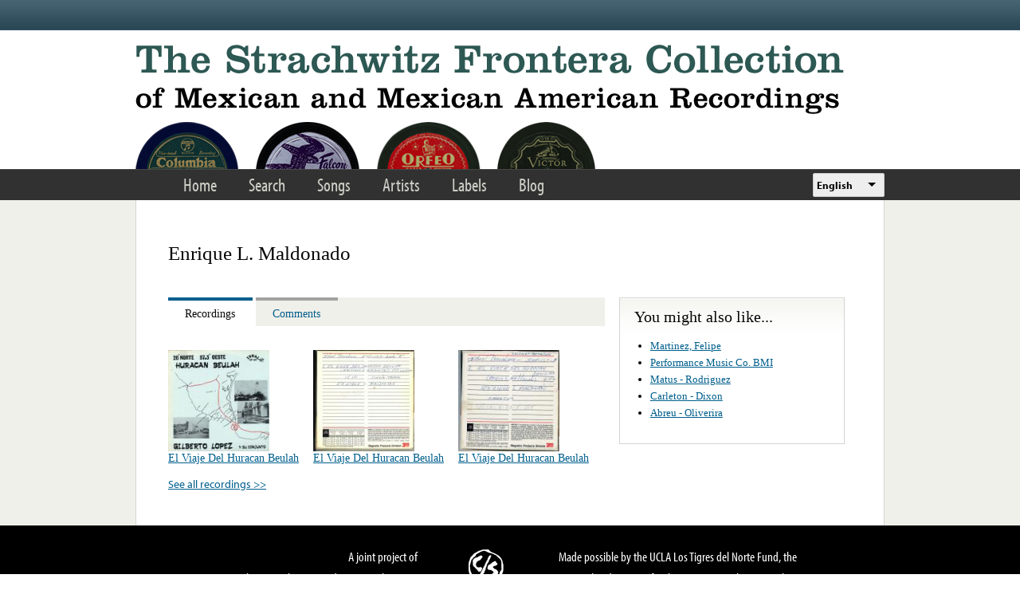

--- FILE ---
content_type: text/html; charset=utf-8
request_url: https://www.google.com/recaptcha/api2/anchor?ar=1&k=6LfFXSETAAAAADlAJYoGQNL0HCe9Kv8XcoeG1-c3&co=aHR0cHM6Ly9mcm9udGVyYS5saWJyYXJ5LnVjbGEuZWR1OjQ0Mw..&hl=en&v=PoyoqOPhxBO7pBk68S4YbpHZ&theme=light&size=normal&anchor-ms=20000&execute-ms=30000&cb=wvcnf6me3jrc
body_size: 49397
content:
<!DOCTYPE HTML><html dir="ltr" lang="en"><head><meta http-equiv="Content-Type" content="text/html; charset=UTF-8">
<meta http-equiv="X-UA-Compatible" content="IE=edge">
<title>reCAPTCHA</title>
<style type="text/css">
/* cyrillic-ext */
@font-face {
  font-family: 'Roboto';
  font-style: normal;
  font-weight: 400;
  font-stretch: 100%;
  src: url(//fonts.gstatic.com/s/roboto/v48/KFO7CnqEu92Fr1ME7kSn66aGLdTylUAMa3GUBHMdazTgWw.woff2) format('woff2');
  unicode-range: U+0460-052F, U+1C80-1C8A, U+20B4, U+2DE0-2DFF, U+A640-A69F, U+FE2E-FE2F;
}
/* cyrillic */
@font-face {
  font-family: 'Roboto';
  font-style: normal;
  font-weight: 400;
  font-stretch: 100%;
  src: url(//fonts.gstatic.com/s/roboto/v48/KFO7CnqEu92Fr1ME7kSn66aGLdTylUAMa3iUBHMdazTgWw.woff2) format('woff2');
  unicode-range: U+0301, U+0400-045F, U+0490-0491, U+04B0-04B1, U+2116;
}
/* greek-ext */
@font-face {
  font-family: 'Roboto';
  font-style: normal;
  font-weight: 400;
  font-stretch: 100%;
  src: url(//fonts.gstatic.com/s/roboto/v48/KFO7CnqEu92Fr1ME7kSn66aGLdTylUAMa3CUBHMdazTgWw.woff2) format('woff2');
  unicode-range: U+1F00-1FFF;
}
/* greek */
@font-face {
  font-family: 'Roboto';
  font-style: normal;
  font-weight: 400;
  font-stretch: 100%;
  src: url(//fonts.gstatic.com/s/roboto/v48/KFO7CnqEu92Fr1ME7kSn66aGLdTylUAMa3-UBHMdazTgWw.woff2) format('woff2');
  unicode-range: U+0370-0377, U+037A-037F, U+0384-038A, U+038C, U+038E-03A1, U+03A3-03FF;
}
/* math */
@font-face {
  font-family: 'Roboto';
  font-style: normal;
  font-weight: 400;
  font-stretch: 100%;
  src: url(//fonts.gstatic.com/s/roboto/v48/KFO7CnqEu92Fr1ME7kSn66aGLdTylUAMawCUBHMdazTgWw.woff2) format('woff2');
  unicode-range: U+0302-0303, U+0305, U+0307-0308, U+0310, U+0312, U+0315, U+031A, U+0326-0327, U+032C, U+032F-0330, U+0332-0333, U+0338, U+033A, U+0346, U+034D, U+0391-03A1, U+03A3-03A9, U+03B1-03C9, U+03D1, U+03D5-03D6, U+03F0-03F1, U+03F4-03F5, U+2016-2017, U+2034-2038, U+203C, U+2040, U+2043, U+2047, U+2050, U+2057, U+205F, U+2070-2071, U+2074-208E, U+2090-209C, U+20D0-20DC, U+20E1, U+20E5-20EF, U+2100-2112, U+2114-2115, U+2117-2121, U+2123-214F, U+2190, U+2192, U+2194-21AE, U+21B0-21E5, U+21F1-21F2, U+21F4-2211, U+2213-2214, U+2216-22FF, U+2308-230B, U+2310, U+2319, U+231C-2321, U+2336-237A, U+237C, U+2395, U+239B-23B7, U+23D0, U+23DC-23E1, U+2474-2475, U+25AF, U+25B3, U+25B7, U+25BD, U+25C1, U+25CA, U+25CC, U+25FB, U+266D-266F, U+27C0-27FF, U+2900-2AFF, U+2B0E-2B11, U+2B30-2B4C, U+2BFE, U+3030, U+FF5B, U+FF5D, U+1D400-1D7FF, U+1EE00-1EEFF;
}
/* symbols */
@font-face {
  font-family: 'Roboto';
  font-style: normal;
  font-weight: 400;
  font-stretch: 100%;
  src: url(//fonts.gstatic.com/s/roboto/v48/KFO7CnqEu92Fr1ME7kSn66aGLdTylUAMaxKUBHMdazTgWw.woff2) format('woff2');
  unicode-range: U+0001-000C, U+000E-001F, U+007F-009F, U+20DD-20E0, U+20E2-20E4, U+2150-218F, U+2190, U+2192, U+2194-2199, U+21AF, U+21E6-21F0, U+21F3, U+2218-2219, U+2299, U+22C4-22C6, U+2300-243F, U+2440-244A, U+2460-24FF, U+25A0-27BF, U+2800-28FF, U+2921-2922, U+2981, U+29BF, U+29EB, U+2B00-2BFF, U+4DC0-4DFF, U+FFF9-FFFB, U+10140-1018E, U+10190-1019C, U+101A0, U+101D0-101FD, U+102E0-102FB, U+10E60-10E7E, U+1D2C0-1D2D3, U+1D2E0-1D37F, U+1F000-1F0FF, U+1F100-1F1AD, U+1F1E6-1F1FF, U+1F30D-1F30F, U+1F315, U+1F31C, U+1F31E, U+1F320-1F32C, U+1F336, U+1F378, U+1F37D, U+1F382, U+1F393-1F39F, U+1F3A7-1F3A8, U+1F3AC-1F3AF, U+1F3C2, U+1F3C4-1F3C6, U+1F3CA-1F3CE, U+1F3D4-1F3E0, U+1F3ED, U+1F3F1-1F3F3, U+1F3F5-1F3F7, U+1F408, U+1F415, U+1F41F, U+1F426, U+1F43F, U+1F441-1F442, U+1F444, U+1F446-1F449, U+1F44C-1F44E, U+1F453, U+1F46A, U+1F47D, U+1F4A3, U+1F4B0, U+1F4B3, U+1F4B9, U+1F4BB, U+1F4BF, U+1F4C8-1F4CB, U+1F4D6, U+1F4DA, U+1F4DF, U+1F4E3-1F4E6, U+1F4EA-1F4ED, U+1F4F7, U+1F4F9-1F4FB, U+1F4FD-1F4FE, U+1F503, U+1F507-1F50B, U+1F50D, U+1F512-1F513, U+1F53E-1F54A, U+1F54F-1F5FA, U+1F610, U+1F650-1F67F, U+1F687, U+1F68D, U+1F691, U+1F694, U+1F698, U+1F6AD, U+1F6B2, U+1F6B9-1F6BA, U+1F6BC, U+1F6C6-1F6CF, U+1F6D3-1F6D7, U+1F6E0-1F6EA, U+1F6F0-1F6F3, U+1F6F7-1F6FC, U+1F700-1F7FF, U+1F800-1F80B, U+1F810-1F847, U+1F850-1F859, U+1F860-1F887, U+1F890-1F8AD, U+1F8B0-1F8BB, U+1F8C0-1F8C1, U+1F900-1F90B, U+1F93B, U+1F946, U+1F984, U+1F996, U+1F9E9, U+1FA00-1FA6F, U+1FA70-1FA7C, U+1FA80-1FA89, U+1FA8F-1FAC6, U+1FACE-1FADC, U+1FADF-1FAE9, U+1FAF0-1FAF8, U+1FB00-1FBFF;
}
/* vietnamese */
@font-face {
  font-family: 'Roboto';
  font-style: normal;
  font-weight: 400;
  font-stretch: 100%;
  src: url(//fonts.gstatic.com/s/roboto/v48/KFO7CnqEu92Fr1ME7kSn66aGLdTylUAMa3OUBHMdazTgWw.woff2) format('woff2');
  unicode-range: U+0102-0103, U+0110-0111, U+0128-0129, U+0168-0169, U+01A0-01A1, U+01AF-01B0, U+0300-0301, U+0303-0304, U+0308-0309, U+0323, U+0329, U+1EA0-1EF9, U+20AB;
}
/* latin-ext */
@font-face {
  font-family: 'Roboto';
  font-style: normal;
  font-weight: 400;
  font-stretch: 100%;
  src: url(//fonts.gstatic.com/s/roboto/v48/KFO7CnqEu92Fr1ME7kSn66aGLdTylUAMa3KUBHMdazTgWw.woff2) format('woff2');
  unicode-range: U+0100-02BA, U+02BD-02C5, U+02C7-02CC, U+02CE-02D7, U+02DD-02FF, U+0304, U+0308, U+0329, U+1D00-1DBF, U+1E00-1E9F, U+1EF2-1EFF, U+2020, U+20A0-20AB, U+20AD-20C0, U+2113, U+2C60-2C7F, U+A720-A7FF;
}
/* latin */
@font-face {
  font-family: 'Roboto';
  font-style: normal;
  font-weight: 400;
  font-stretch: 100%;
  src: url(//fonts.gstatic.com/s/roboto/v48/KFO7CnqEu92Fr1ME7kSn66aGLdTylUAMa3yUBHMdazQ.woff2) format('woff2');
  unicode-range: U+0000-00FF, U+0131, U+0152-0153, U+02BB-02BC, U+02C6, U+02DA, U+02DC, U+0304, U+0308, U+0329, U+2000-206F, U+20AC, U+2122, U+2191, U+2193, U+2212, U+2215, U+FEFF, U+FFFD;
}
/* cyrillic-ext */
@font-face {
  font-family: 'Roboto';
  font-style: normal;
  font-weight: 500;
  font-stretch: 100%;
  src: url(//fonts.gstatic.com/s/roboto/v48/KFO7CnqEu92Fr1ME7kSn66aGLdTylUAMa3GUBHMdazTgWw.woff2) format('woff2');
  unicode-range: U+0460-052F, U+1C80-1C8A, U+20B4, U+2DE0-2DFF, U+A640-A69F, U+FE2E-FE2F;
}
/* cyrillic */
@font-face {
  font-family: 'Roboto';
  font-style: normal;
  font-weight: 500;
  font-stretch: 100%;
  src: url(//fonts.gstatic.com/s/roboto/v48/KFO7CnqEu92Fr1ME7kSn66aGLdTylUAMa3iUBHMdazTgWw.woff2) format('woff2');
  unicode-range: U+0301, U+0400-045F, U+0490-0491, U+04B0-04B1, U+2116;
}
/* greek-ext */
@font-face {
  font-family: 'Roboto';
  font-style: normal;
  font-weight: 500;
  font-stretch: 100%;
  src: url(//fonts.gstatic.com/s/roboto/v48/KFO7CnqEu92Fr1ME7kSn66aGLdTylUAMa3CUBHMdazTgWw.woff2) format('woff2');
  unicode-range: U+1F00-1FFF;
}
/* greek */
@font-face {
  font-family: 'Roboto';
  font-style: normal;
  font-weight: 500;
  font-stretch: 100%;
  src: url(//fonts.gstatic.com/s/roboto/v48/KFO7CnqEu92Fr1ME7kSn66aGLdTylUAMa3-UBHMdazTgWw.woff2) format('woff2');
  unicode-range: U+0370-0377, U+037A-037F, U+0384-038A, U+038C, U+038E-03A1, U+03A3-03FF;
}
/* math */
@font-face {
  font-family: 'Roboto';
  font-style: normal;
  font-weight: 500;
  font-stretch: 100%;
  src: url(//fonts.gstatic.com/s/roboto/v48/KFO7CnqEu92Fr1ME7kSn66aGLdTylUAMawCUBHMdazTgWw.woff2) format('woff2');
  unicode-range: U+0302-0303, U+0305, U+0307-0308, U+0310, U+0312, U+0315, U+031A, U+0326-0327, U+032C, U+032F-0330, U+0332-0333, U+0338, U+033A, U+0346, U+034D, U+0391-03A1, U+03A3-03A9, U+03B1-03C9, U+03D1, U+03D5-03D6, U+03F0-03F1, U+03F4-03F5, U+2016-2017, U+2034-2038, U+203C, U+2040, U+2043, U+2047, U+2050, U+2057, U+205F, U+2070-2071, U+2074-208E, U+2090-209C, U+20D0-20DC, U+20E1, U+20E5-20EF, U+2100-2112, U+2114-2115, U+2117-2121, U+2123-214F, U+2190, U+2192, U+2194-21AE, U+21B0-21E5, U+21F1-21F2, U+21F4-2211, U+2213-2214, U+2216-22FF, U+2308-230B, U+2310, U+2319, U+231C-2321, U+2336-237A, U+237C, U+2395, U+239B-23B7, U+23D0, U+23DC-23E1, U+2474-2475, U+25AF, U+25B3, U+25B7, U+25BD, U+25C1, U+25CA, U+25CC, U+25FB, U+266D-266F, U+27C0-27FF, U+2900-2AFF, U+2B0E-2B11, U+2B30-2B4C, U+2BFE, U+3030, U+FF5B, U+FF5D, U+1D400-1D7FF, U+1EE00-1EEFF;
}
/* symbols */
@font-face {
  font-family: 'Roboto';
  font-style: normal;
  font-weight: 500;
  font-stretch: 100%;
  src: url(//fonts.gstatic.com/s/roboto/v48/KFO7CnqEu92Fr1ME7kSn66aGLdTylUAMaxKUBHMdazTgWw.woff2) format('woff2');
  unicode-range: U+0001-000C, U+000E-001F, U+007F-009F, U+20DD-20E0, U+20E2-20E4, U+2150-218F, U+2190, U+2192, U+2194-2199, U+21AF, U+21E6-21F0, U+21F3, U+2218-2219, U+2299, U+22C4-22C6, U+2300-243F, U+2440-244A, U+2460-24FF, U+25A0-27BF, U+2800-28FF, U+2921-2922, U+2981, U+29BF, U+29EB, U+2B00-2BFF, U+4DC0-4DFF, U+FFF9-FFFB, U+10140-1018E, U+10190-1019C, U+101A0, U+101D0-101FD, U+102E0-102FB, U+10E60-10E7E, U+1D2C0-1D2D3, U+1D2E0-1D37F, U+1F000-1F0FF, U+1F100-1F1AD, U+1F1E6-1F1FF, U+1F30D-1F30F, U+1F315, U+1F31C, U+1F31E, U+1F320-1F32C, U+1F336, U+1F378, U+1F37D, U+1F382, U+1F393-1F39F, U+1F3A7-1F3A8, U+1F3AC-1F3AF, U+1F3C2, U+1F3C4-1F3C6, U+1F3CA-1F3CE, U+1F3D4-1F3E0, U+1F3ED, U+1F3F1-1F3F3, U+1F3F5-1F3F7, U+1F408, U+1F415, U+1F41F, U+1F426, U+1F43F, U+1F441-1F442, U+1F444, U+1F446-1F449, U+1F44C-1F44E, U+1F453, U+1F46A, U+1F47D, U+1F4A3, U+1F4B0, U+1F4B3, U+1F4B9, U+1F4BB, U+1F4BF, U+1F4C8-1F4CB, U+1F4D6, U+1F4DA, U+1F4DF, U+1F4E3-1F4E6, U+1F4EA-1F4ED, U+1F4F7, U+1F4F9-1F4FB, U+1F4FD-1F4FE, U+1F503, U+1F507-1F50B, U+1F50D, U+1F512-1F513, U+1F53E-1F54A, U+1F54F-1F5FA, U+1F610, U+1F650-1F67F, U+1F687, U+1F68D, U+1F691, U+1F694, U+1F698, U+1F6AD, U+1F6B2, U+1F6B9-1F6BA, U+1F6BC, U+1F6C6-1F6CF, U+1F6D3-1F6D7, U+1F6E0-1F6EA, U+1F6F0-1F6F3, U+1F6F7-1F6FC, U+1F700-1F7FF, U+1F800-1F80B, U+1F810-1F847, U+1F850-1F859, U+1F860-1F887, U+1F890-1F8AD, U+1F8B0-1F8BB, U+1F8C0-1F8C1, U+1F900-1F90B, U+1F93B, U+1F946, U+1F984, U+1F996, U+1F9E9, U+1FA00-1FA6F, U+1FA70-1FA7C, U+1FA80-1FA89, U+1FA8F-1FAC6, U+1FACE-1FADC, U+1FADF-1FAE9, U+1FAF0-1FAF8, U+1FB00-1FBFF;
}
/* vietnamese */
@font-face {
  font-family: 'Roboto';
  font-style: normal;
  font-weight: 500;
  font-stretch: 100%;
  src: url(//fonts.gstatic.com/s/roboto/v48/KFO7CnqEu92Fr1ME7kSn66aGLdTylUAMa3OUBHMdazTgWw.woff2) format('woff2');
  unicode-range: U+0102-0103, U+0110-0111, U+0128-0129, U+0168-0169, U+01A0-01A1, U+01AF-01B0, U+0300-0301, U+0303-0304, U+0308-0309, U+0323, U+0329, U+1EA0-1EF9, U+20AB;
}
/* latin-ext */
@font-face {
  font-family: 'Roboto';
  font-style: normal;
  font-weight: 500;
  font-stretch: 100%;
  src: url(//fonts.gstatic.com/s/roboto/v48/KFO7CnqEu92Fr1ME7kSn66aGLdTylUAMa3KUBHMdazTgWw.woff2) format('woff2');
  unicode-range: U+0100-02BA, U+02BD-02C5, U+02C7-02CC, U+02CE-02D7, U+02DD-02FF, U+0304, U+0308, U+0329, U+1D00-1DBF, U+1E00-1E9F, U+1EF2-1EFF, U+2020, U+20A0-20AB, U+20AD-20C0, U+2113, U+2C60-2C7F, U+A720-A7FF;
}
/* latin */
@font-face {
  font-family: 'Roboto';
  font-style: normal;
  font-weight: 500;
  font-stretch: 100%;
  src: url(//fonts.gstatic.com/s/roboto/v48/KFO7CnqEu92Fr1ME7kSn66aGLdTylUAMa3yUBHMdazQ.woff2) format('woff2');
  unicode-range: U+0000-00FF, U+0131, U+0152-0153, U+02BB-02BC, U+02C6, U+02DA, U+02DC, U+0304, U+0308, U+0329, U+2000-206F, U+20AC, U+2122, U+2191, U+2193, U+2212, U+2215, U+FEFF, U+FFFD;
}
/* cyrillic-ext */
@font-face {
  font-family: 'Roboto';
  font-style: normal;
  font-weight: 900;
  font-stretch: 100%;
  src: url(//fonts.gstatic.com/s/roboto/v48/KFO7CnqEu92Fr1ME7kSn66aGLdTylUAMa3GUBHMdazTgWw.woff2) format('woff2');
  unicode-range: U+0460-052F, U+1C80-1C8A, U+20B4, U+2DE0-2DFF, U+A640-A69F, U+FE2E-FE2F;
}
/* cyrillic */
@font-face {
  font-family: 'Roboto';
  font-style: normal;
  font-weight: 900;
  font-stretch: 100%;
  src: url(//fonts.gstatic.com/s/roboto/v48/KFO7CnqEu92Fr1ME7kSn66aGLdTylUAMa3iUBHMdazTgWw.woff2) format('woff2');
  unicode-range: U+0301, U+0400-045F, U+0490-0491, U+04B0-04B1, U+2116;
}
/* greek-ext */
@font-face {
  font-family: 'Roboto';
  font-style: normal;
  font-weight: 900;
  font-stretch: 100%;
  src: url(//fonts.gstatic.com/s/roboto/v48/KFO7CnqEu92Fr1ME7kSn66aGLdTylUAMa3CUBHMdazTgWw.woff2) format('woff2');
  unicode-range: U+1F00-1FFF;
}
/* greek */
@font-face {
  font-family: 'Roboto';
  font-style: normal;
  font-weight: 900;
  font-stretch: 100%;
  src: url(//fonts.gstatic.com/s/roboto/v48/KFO7CnqEu92Fr1ME7kSn66aGLdTylUAMa3-UBHMdazTgWw.woff2) format('woff2');
  unicode-range: U+0370-0377, U+037A-037F, U+0384-038A, U+038C, U+038E-03A1, U+03A3-03FF;
}
/* math */
@font-face {
  font-family: 'Roboto';
  font-style: normal;
  font-weight: 900;
  font-stretch: 100%;
  src: url(//fonts.gstatic.com/s/roboto/v48/KFO7CnqEu92Fr1ME7kSn66aGLdTylUAMawCUBHMdazTgWw.woff2) format('woff2');
  unicode-range: U+0302-0303, U+0305, U+0307-0308, U+0310, U+0312, U+0315, U+031A, U+0326-0327, U+032C, U+032F-0330, U+0332-0333, U+0338, U+033A, U+0346, U+034D, U+0391-03A1, U+03A3-03A9, U+03B1-03C9, U+03D1, U+03D5-03D6, U+03F0-03F1, U+03F4-03F5, U+2016-2017, U+2034-2038, U+203C, U+2040, U+2043, U+2047, U+2050, U+2057, U+205F, U+2070-2071, U+2074-208E, U+2090-209C, U+20D0-20DC, U+20E1, U+20E5-20EF, U+2100-2112, U+2114-2115, U+2117-2121, U+2123-214F, U+2190, U+2192, U+2194-21AE, U+21B0-21E5, U+21F1-21F2, U+21F4-2211, U+2213-2214, U+2216-22FF, U+2308-230B, U+2310, U+2319, U+231C-2321, U+2336-237A, U+237C, U+2395, U+239B-23B7, U+23D0, U+23DC-23E1, U+2474-2475, U+25AF, U+25B3, U+25B7, U+25BD, U+25C1, U+25CA, U+25CC, U+25FB, U+266D-266F, U+27C0-27FF, U+2900-2AFF, U+2B0E-2B11, U+2B30-2B4C, U+2BFE, U+3030, U+FF5B, U+FF5D, U+1D400-1D7FF, U+1EE00-1EEFF;
}
/* symbols */
@font-face {
  font-family: 'Roboto';
  font-style: normal;
  font-weight: 900;
  font-stretch: 100%;
  src: url(//fonts.gstatic.com/s/roboto/v48/KFO7CnqEu92Fr1ME7kSn66aGLdTylUAMaxKUBHMdazTgWw.woff2) format('woff2');
  unicode-range: U+0001-000C, U+000E-001F, U+007F-009F, U+20DD-20E0, U+20E2-20E4, U+2150-218F, U+2190, U+2192, U+2194-2199, U+21AF, U+21E6-21F0, U+21F3, U+2218-2219, U+2299, U+22C4-22C6, U+2300-243F, U+2440-244A, U+2460-24FF, U+25A0-27BF, U+2800-28FF, U+2921-2922, U+2981, U+29BF, U+29EB, U+2B00-2BFF, U+4DC0-4DFF, U+FFF9-FFFB, U+10140-1018E, U+10190-1019C, U+101A0, U+101D0-101FD, U+102E0-102FB, U+10E60-10E7E, U+1D2C0-1D2D3, U+1D2E0-1D37F, U+1F000-1F0FF, U+1F100-1F1AD, U+1F1E6-1F1FF, U+1F30D-1F30F, U+1F315, U+1F31C, U+1F31E, U+1F320-1F32C, U+1F336, U+1F378, U+1F37D, U+1F382, U+1F393-1F39F, U+1F3A7-1F3A8, U+1F3AC-1F3AF, U+1F3C2, U+1F3C4-1F3C6, U+1F3CA-1F3CE, U+1F3D4-1F3E0, U+1F3ED, U+1F3F1-1F3F3, U+1F3F5-1F3F7, U+1F408, U+1F415, U+1F41F, U+1F426, U+1F43F, U+1F441-1F442, U+1F444, U+1F446-1F449, U+1F44C-1F44E, U+1F453, U+1F46A, U+1F47D, U+1F4A3, U+1F4B0, U+1F4B3, U+1F4B9, U+1F4BB, U+1F4BF, U+1F4C8-1F4CB, U+1F4D6, U+1F4DA, U+1F4DF, U+1F4E3-1F4E6, U+1F4EA-1F4ED, U+1F4F7, U+1F4F9-1F4FB, U+1F4FD-1F4FE, U+1F503, U+1F507-1F50B, U+1F50D, U+1F512-1F513, U+1F53E-1F54A, U+1F54F-1F5FA, U+1F610, U+1F650-1F67F, U+1F687, U+1F68D, U+1F691, U+1F694, U+1F698, U+1F6AD, U+1F6B2, U+1F6B9-1F6BA, U+1F6BC, U+1F6C6-1F6CF, U+1F6D3-1F6D7, U+1F6E0-1F6EA, U+1F6F0-1F6F3, U+1F6F7-1F6FC, U+1F700-1F7FF, U+1F800-1F80B, U+1F810-1F847, U+1F850-1F859, U+1F860-1F887, U+1F890-1F8AD, U+1F8B0-1F8BB, U+1F8C0-1F8C1, U+1F900-1F90B, U+1F93B, U+1F946, U+1F984, U+1F996, U+1F9E9, U+1FA00-1FA6F, U+1FA70-1FA7C, U+1FA80-1FA89, U+1FA8F-1FAC6, U+1FACE-1FADC, U+1FADF-1FAE9, U+1FAF0-1FAF8, U+1FB00-1FBFF;
}
/* vietnamese */
@font-face {
  font-family: 'Roboto';
  font-style: normal;
  font-weight: 900;
  font-stretch: 100%;
  src: url(//fonts.gstatic.com/s/roboto/v48/KFO7CnqEu92Fr1ME7kSn66aGLdTylUAMa3OUBHMdazTgWw.woff2) format('woff2');
  unicode-range: U+0102-0103, U+0110-0111, U+0128-0129, U+0168-0169, U+01A0-01A1, U+01AF-01B0, U+0300-0301, U+0303-0304, U+0308-0309, U+0323, U+0329, U+1EA0-1EF9, U+20AB;
}
/* latin-ext */
@font-face {
  font-family: 'Roboto';
  font-style: normal;
  font-weight: 900;
  font-stretch: 100%;
  src: url(//fonts.gstatic.com/s/roboto/v48/KFO7CnqEu92Fr1ME7kSn66aGLdTylUAMa3KUBHMdazTgWw.woff2) format('woff2');
  unicode-range: U+0100-02BA, U+02BD-02C5, U+02C7-02CC, U+02CE-02D7, U+02DD-02FF, U+0304, U+0308, U+0329, U+1D00-1DBF, U+1E00-1E9F, U+1EF2-1EFF, U+2020, U+20A0-20AB, U+20AD-20C0, U+2113, U+2C60-2C7F, U+A720-A7FF;
}
/* latin */
@font-face {
  font-family: 'Roboto';
  font-style: normal;
  font-weight: 900;
  font-stretch: 100%;
  src: url(//fonts.gstatic.com/s/roboto/v48/KFO7CnqEu92Fr1ME7kSn66aGLdTylUAMa3yUBHMdazQ.woff2) format('woff2');
  unicode-range: U+0000-00FF, U+0131, U+0152-0153, U+02BB-02BC, U+02C6, U+02DA, U+02DC, U+0304, U+0308, U+0329, U+2000-206F, U+20AC, U+2122, U+2191, U+2193, U+2212, U+2215, U+FEFF, U+FFFD;
}

</style>
<link rel="stylesheet" type="text/css" href="https://www.gstatic.com/recaptcha/releases/PoyoqOPhxBO7pBk68S4YbpHZ/styles__ltr.css">
<script nonce="ZQc7c9wXaL-iF5aMLIx1Jg" type="text/javascript">window['__recaptcha_api'] = 'https://www.google.com/recaptcha/api2/';</script>
<script type="text/javascript" src="https://www.gstatic.com/recaptcha/releases/PoyoqOPhxBO7pBk68S4YbpHZ/recaptcha__en.js" nonce="ZQc7c9wXaL-iF5aMLIx1Jg">
      
    </script></head>
<body><div id="rc-anchor-alert" class="rc-anchor-alert"></div>
<input type="hidden" id="recaptcha-token" value="[base64]">
<script type="text/javascript" nonce="ZQc7c9wXaL-iF5aMLIx1Jg">
      recaptcha.anchor.Main.init("[\x22ainput\x22,[\x22bgdata\x22,\x22\x22,\[base64]/[base64]/[base64]/[base64]/[base64]/[base64]/[base64]/[base64]/[base64]/[base64]\\u003d\x22,\[base64]\\u003d\x22,\x22JsOaw5bDlDvCiEcTw4EBwqBqcMO9wrLClsOaYSthLBbDnTh1wqfDosKow4N6d3fDuV48w5J8f8O/wpTCqW8Aw6tMS8OSwpwnwrA0WQBfwpYdCyMfAxHCisO1w5A/w5XCjlRcPMK6acK9wpNVDiDCkyYMw5kBBcOnwotHBE/[base64]/Cj8OAVlbDucKDw4bClsKLw4NHwqMdR00bwpvDjHgJB8K7RcKffsOjw7kHbhLCiUZKH3lTwoHCi8Kuw7xPdMKPIh1GPA4wccOFXDUyJsO4dsOMCnc/UcKrw5LCnMOkwpjCl8K2QQjDoMKCwqDChz4hw6RHwojDsQvDlHTDqMOCw5XCqHwRQ2Jawr9KLi7DsGnCkktaOVxjKsKqfMKbwonCom0AGw/ClcKKw6zDmibDgsKJw5zCgyF+w5ZJQMOiFA9aRsOYfsODw6HCvQHCnng5J2bCmcKOFGlJSVVtw4/DmMOBH8O0w5AIw4kLBn1absKYSMKQw6zDoMKJF8Kbwq8awqbDgzbDq8OKw7zDrFAww5MFw6zDisKINWIoGcOcLsKtYcOBwp9yw5sxJwfDtGkuWMK7wp8/wpPDgzXCqTHDjQTCssOmwqPCjsOwRREpf8OCw67DsMOnw6jCtcO0IEDCgEnDkcOAQsKdw5FYwq/Cg8OPwoxOw7BdQRkXw7nCqcOqE8OGw7l8wpLDmVzCowvCtsOZw7/DvcOQX8KcwqI6wpHCj8OgwoBLwp/DuCbDmhbDsmIvwoDCnmTCjRJyWMKTesOlw5Bew7nDhsOgbcKGFlFCXsO/w6rDu8OLw47DucKsw4DCm8OiA8KGVTHCgnTDlcO9wpLCqcOlw5rCr8KZE8Oww6c5TmlfEUDDpsO0N8OQwrxQw7gaw6vDkcKqw7cawprDl8KFWMO4w55xw6Q2L8OgXTvCn2/[base64]/[base64]/CpcOvXxvDim7CjR/CmFg6w7vDhFrDvirDgG/CgsKZw5PCi2MTVMOrwrTDqTNZwq7DnS3CkhXDg8KAUsKbTVrCpMO2w4bDnUrDnhsIwrBkwoHDp8KqLcK8DcOhQ8O3woBow69HwqgRwpMdw5zDuFTDj8K3woLDksKBw4XDt8O8w71fIW/DjCBow5RfM8KFwoJnT8KmaT11wqgewpd0wqbDpkrDjBHCmX/DunE5eABzBsKNcAnDmcODwoJ+MsO3IcOLw4bCvEjCgMKICMOfwoAIwr5nQAIiw4gWwokNe8KqQcKsCBdAwqrDpsOlwpTDi8ONUsOwwr/Cj8K5G8K/LRDDpwPDkkrCq3LDrMK+woTCk8OawpHDjiVBM3EsX8K7w4rCgBhawodkdQvDthXDkcOywpLCqxzDlFLChsKJw73Dl8Kew5/DkwcdUMO7U8KpEi/DiivDs2XDhMOsQyvCryNjwrlPw7zDvMKqTnFBwqMawrDCoz3Dj1nDlE3CusOfRV3CiH89ZxkHwrI5w4XDmMOjIwhcw6dlTHAsOUodRmbDkMK0woLCqlvDh2QXK1Vrw7bCsEXDigrCnsKfDUXCtsKLfgbCrMK0azMJLWlpVXx4YlHDgxh/wopswqEjEcOkcsK/[base64]/DuWR3KXUXw4Jhw73Dl8OcB8K7w7/CgsKvJMOVOcOAwpEqw43CrmZywrt1wrhDEcONw6PCvsOrT0rCi8O2wqtnI8OnwrLCgMK3GcO9woFBUx7DpmsfwobCoRTDm8OYOMOsDjJSw4nCvwkWwoZKTsKkEEzDssKvw6AFwq/CocKCSMOTw4IcKMKxAcOtw6Uzw6Vbw4HCjcOawqAHw4DCrsKJwrPDpcK/FcOzw4wwTV9gY8KLaEXCjEzCuRbDicKed34DwqNaw58Lwq7DlxRRwrbCicKEw7N5O8OOwrDDrAAdwpl/[base64]/CpcKQTcOUw5fDrTHDv8Oyw73CiEBUw4PDiE7DkMOkw65eZ8K/F8Oow47CnWd8CcKow78VAcOaw5tgwqVmAW5VwqDDiMOaw7U5A8OKw5vCvxJrfcOpw4MyI8KUwr91W8KiwpHCrHjDgsOBUMOfdETDn2NKw4LCiH/Cr0YCw7kgU1RqKmZAw4URQkV1w6vCnjxTOcOoQsK3FCFKMgXDrcKVwqVDwrzCpWEfw73ClSlzNMKKScKjTwrCtWPCo8KGHsKDwpLDpMOYBsKGTMKaHSAKw5NcwrnDmCRuesO6wolvwrHCmcOKTAzDj8OXw6pMFXHDh3xPw7nCgnHDssKgecO/VcKQL8KfAHvCglk9BsO0SMODwqnDq3JbCsOiwpVuICLCscKFwovDmcODBUFxwozDtFLDujgyw6sswpFlwrnChx0Yw6sswo8Uw5bCrsKJwq1DMUhSHHRoK1/[base64]/[base64]/[base64]/DgMO/H8KAwo8iwpDDu3giVC9sC0/[base64]/[base64]/[base64]/bsKOHSREw41lwrxYwofDlhbCs8OSFi8ww4bDqMKiEw4ow4nChsOLw4I+w5nDqcKDw4HCmVVGcH7CuCIiwpPCncOYMT7Cr8OQYcK/MsKhwrLDpTdGwq3CuWIoC0vDr8OBW0wOYz1nwqlmwoBRTsKwKcKIeRlbRxrDq8OVXUwmw5I8w6dAOsO3fGUhwpnDlSoSw6vCl3wHwq/Ci8KNZFBbUXQvNgMcw5/DucOjwrxewrnDlkzCn8KxO8KDGFTDocKZPsKyw4XCgwHCjcOFT8KQamnCvjLDgMK2MDHCtCnDuMKLd8KcMhEBUVxVBFrCjcOJw7tqwq1gHARiw6XCr8K2w43DqcKGw5zCiRwwJsOWNxjDnwYawp/CkcOYEsOiwrjDolLDlMKOwrNhDMK7wqnDtsOaaToLcMKEw7zDoicHeWdLw5PDlcKjwpMXfxPCqsKww77CucKtwqrCmW4Vw7Vkw7vDuBLDqsK4cXFJAUIaw7gaScKww49/[base64]/CrXEww7TDlhDDisKOVSPCtcO6w4IgPMOyHcOgQFXCiDEkwpTDmD/[base64]/[base64]/w7UiYhYswr4FLVHCmzHCpx5dwqLCpcOSwrlLw4XCscO8XlxpSMKDd8KjwrgzUMK/w7hyDyI8w47Dn3EfZMOABsKhGsKSw5wpIsKlwo3ChRsJRgUOe8OqGcKhw78ObH/Dt1YQBMOtwqfDkGvDlT9PwoLDqQTCn8OCw7bDlDBtX2ROSsOZwqFPJcKJwqnDlsKFwpnDkC4bw5ZpL1txGcO+w57Cu2s4J8K/wqPCqmdmAHvCkjEIGMOIDMKvaj7DhcO9MMKCwrkwwqHDvjvDpideAyVCCnrDqcKuLk/DpsKYO8KSKzlGNMKEw58xTcKVw6Vow7fChyXCq8K0RUzDhxTDnljDn8KUwoR9W8KKw7zDlMOKOMKHw7TDjsOAwrRYwrbDucO3CRI1w47DnlwZfgfDncOuE8OCAgckQ8K2F8KYDHAIw59JOR/CiAnDm3HCnMOFN8OOCMKzw6h/eGhPw7tBNcOIS1AtQzjDnMOww5ZwSkZLwoAcw6LDuhHCssO1w7XDu08mNBQkXEwWw49gwrxYw4sMHMOQQcOOccKPWk4qGA3Cl0Y6VMOrGhIAw4/Ch1d3wrHDin7DqGzDp8Kjw6TCt8KUFMKURcKbayjDn27CpMK7w57DisKfIxvCgcKiVsKdwqjDojvDkMKXZ8KZNnJXQgViCcKtw6/Ckm/Cv8OUJsKmw4PCnDDDkMOOwp8Vwpgpw585K8KTJADCuMKyw7HCrcO5w7gAw5UcOBHCgyUafMOlw4bCnUTDvsOqWcO9RcKPw7o8w4nDghvDnnhLV8K0Y8OiDw1XI8K0O8OWwrkeKsO/[base64]/[base64]/DlRhcw7YIAcOwwo/[base64]/[base64]/wpbCozbDvlx0WcO7w53Cu8KAw6jDicKpd8K/w4/DoHrCmMOEw7bCvWMpIMKZwpJgwrZgwoFTwqQ7woxZwrtxPXNrOcKeZ8KZwrJ/WsKdw7rDk8KSw6rCp8KKGcKweSnDo8OEABpaLsOpXBvDrcKnQcOeHwBnMcOJH1sywrvDo2U9d8K6w5gCw5rCmMKpwozCosKqw4vCjDTCq3jCr8KYCykhRQI+wrfCsU7Ds2/CqTLCosKXw7wawpgHwpFJGEYLbgLCnAsowrMgw61+w7rDpwDDsynDscKyHwRYwqHCp8O2w6vDmFjChcKafMKVw64ZwpxfAXJWI8KGw6jDnsKuwo/Cr8KwZcOfZlfDigN/wpDDqcOvCsKXw4pbwohZPsOUw5t9Q1jCucO8wrNyYMKYFxvCtsOQUwEbdGAAcFbDp2hVLWbDq8KwFVZTTcOiU8KKw5DCrnHDksOkw6gCw5TCuSjCusKyO0zDkMOLXcKwUmDDuWPChGo6wrU1w6cAwo/Cu0DDvMO4QmbCmsORBAnDjybDlE8Gw6PDhg0Qwokvw7PCtRI3w4kbO8O2D8KUwr/Cjxkgw7vDn8KZWMOUw4Iuw74Vw5zCvxshFWvClVTCtMKVw4rCh3fDulQZNCcLP8K/w7JywqjDjcKMwp/Dt3zCng8XwrUZZsK8wqLCnMKEw67CrxcawoNBEcKywq3Cn8KjWDo/[base64]/Cj17CoioGwr7Dr8O0w6FLw7nDoRQMw6bCs8KnaMOWP2QccGc5wq/DshTDgCp0UhDDmMOTScKQwqcaw49FNcOOwrnDil/[base64]/[base64]/[base64]/w7MnwqAkwpNRwoLCscO0w4YdwoXDmcKDw5LCmThHMMOSVMOGXFfDsmEhw4vCgF52w67DrRQzwp8mwr/DrFvDijsHD8K2w65sDMOaOMKiAMOSwr4Dw4rCkCvDvMOPGkphTAHDoRjCsiB1w7d2QcK1Rz9zbMKvwq/[base64]/[base64]/DmcKOCzRLDsK9MsKgwpBVflXDpV/[base64]/w7c1dTt9w5jDhsOxMmXDhcObFMOha8KAc8OAw7rCrnvDjMKdPMOgMHTDiiPCmcOGw4HCpxU0V8OYwpt9DXFLImzCvnVjdsK7w6NQwq48ZHbCoEnCk0tmwrxlw5bDtcONwqfCpcOOKiBBwrYcdsKHRltMVyXCtDljUC4Owpo/ShoSHG8jZXZwWSkbw4VBO2HDtMK9UsOIwofCrBfDuMO4QMOudGslwpbCgMK4HxATw6RtcsK1w4rCqTXDusKyLxTCpcKfw5LDhsOdw7ljwr/CrMOoDnUvw7jDiHPCnlvDv2UDQiobbCgcwp/[base64]/CvcO/wrDChVhNVUHCq8O4w6zDicOVwrHCjiprwpbDv8OKwqt2w5snw7YLAw59w4TDj8KVWQDCpMO6fT3DlULDusOsJH5Bwqwswq9sw5dMw67DnTYpw50LLMOww54FwrPDjFtzTcOQwp/DhMOhIsOkUwt2V0Mza2rCv8OkRMOROMOZw6QhRsOFK8OMV8KtPcKNwoTCvy7DnTlvXkLCg8KEUXTDqsOuw53CpMO5bTfDpsOZfDJQcl/[base64]/aS9MW8OPazEJc8KLfUAww43Cggs3ODxkC8ORw4sxc2XCgcOLCsOrwrbDtjNWaMOPw6Y6fcOhZj1awoZ/dzXDhsKJdsOqwrTDl1vDoBQ4w55yf8Orwo/ChmpvRsOvwo10J8OiwpZUw4vCjsKcMQnCvsKiYGvDoiwww5MNE8K5QsORSMOywpw4wo/CuwwJwpwXw5wAw5gKwoVOXMK0YV5MwoM8wqdXFDPCj8OnwqrCsSYrw59nOsORw6zDocKnfDJpw7XCqGHCgSzDtcOzQB8Iwr/CrlYaw7jCjT9NBWrDlcOew4A3w4nCkMOPwrQGwpdeJsOkw4PCimDCscOQwp3DvcOQwpVEw6kMKTXDnAQ6wpVgw4YwHiDDg3MpD8OFF0lqTHjDucKpwr3CkkfCmMOtw4tENsKiAsKiwqgZwq7DnMKIVcOUw7w0w7JFw6V9dSfDkwt/w40Fw4kWw6zDh8OcE8OywoTDrTo8w7c0QsOmSlbCmBAVw7YzKBtow77CgmZ/[base64]/CmsOpIDTCpcKww7NWw7A9woTCksK9w5w5wrfCmh7Dg8OXwqcyLxTCscOGeFbDqAMTREXDq8O8O8OnH8OAw6x7AsOGwoJ1RDZ+JC/CjyADNi1ww510U1cicjsmEWUew6Ixw7IvwokxwqjCpyY0w4sHw49fUMOsw5QHCsK6AMOCw5F/[base64]/[base64]/DtsKxbcOoKj0NasOsRk/CjsOUWMKNwrDDqMO/acKNw63DvFfDkynCrlzCkMOSw5PCisKxPWo3WXVTEgHCmcOBw7DCn8KLwqfCq8OkTsKsHCRsBS4JwpInJcOkLQLCssKYwq0qw6fCuH8awpPCi8KuwovCrAvDl8Onw6HDhcKiwr8KwqNkMMOFwr7DpsK1McOHCcO6wqnCnsO1Pk/CiDfDtAPCkMOuw7haJkgdCcOTwrJoDMKcworChcOjJhjCpsOlCMOVw7/DqcOGTMKgFyUCXiDCsMOoXcKAfkxRw4vCticZY8KrFhFQwqzDhMOQF1rCgcKpw4xSOMKST8OmwohNwq0/Y8OEw6QsMgROUgN0S3rCgcKyEMKoalvDuMKKDsKFWlZbwpzCqsO0d8OSdifDrsOAw5ISMcKhw7RTwp48dxRrN8OsJFvCpEbCmsOeDcOtBjbCv8Kiwrxbw51vwpfCrcKYwqTDlnAFwpMzwqgkUsKABsOGHjcLIcKmw4DCgyJ6eV/DvsOMWy99KsK8dx87wpddSlbDs8KkLcK3dQHDplDCkWYcL8O0w4IEEylNNUDDksOFAVfCu8KJwqJTDcK+wojDl8O5EsOWJcK3wofCpsKWwrLCm05Ow4rClMKITMK+WMK3ecKkLGfCjmzDrcOCSMOEHzYhwqVgwqrDv37Dv28yJ8K3FmvCuFEEwq8XDEfCuRbCqk/ClGbDtsOHwqvDtMORwpXCqQjDlS7DusOvwoEHJcKqw6tqw4zCk0sWwolEGGvDuFbDm8OUwqFwXTvCnQHChsOHbWzDiAsuLVEKwq8oL8Kfw6/[base64]/wqYpZxDClBLCocKCCmHCtsOmwojCkiHCvEzCo8Kew55KfMOsD8Okw4nCinXDtDw6w5zDucKrVcKuw7/[base64]/DrBzDpsOsAnk9HsOndMKtAUUUwqd8woNMw4sqwrAxwoXCiCrDgsO2DcKRw4lzw4XCl8KbSMKlw7jDug96dC7DhhTCgMKDMMKlEcOZMwpKw4xDw6/[base64]/CusKLw5jChVcYwo3ChMO6EQvDhsOww6fDksK6wq/Cq0/DrMOIW8OtCsKZwqLCqcKjw77DjcKuw5PCl8KKwpxBZlUSwpPCiHDCrTl6TMKPfcKdwqPCmcObw7oPwpLCgMOewocFTXZSATBUwolDw5zChcOIRcKIEyvCqcKKwpXDuMO0JMOnfcOeAMKiVsKJSi7DtCTCiwPCjVPCscO/F07DlUzDv8Ozw5RowrDDnwlswonDjMOCacKpS3NsXHEHw4Z/TcKhwqvDoldCM8Knwr0tw5YMCmnCkVlJKFI3ImjCoV1NOQ3ChBbCgFxSwpHCjjVZw6zDrMKnDF4WwrXCqsOuwoJ8wrIywqd9dsOzw7/CsijDv3HCmlN7w7bDqUDDgcKMwrY0wp1sdMKawrTDj8Odwr1Bwppbw6bDnUjCrz1iGz/[base64]/Do1nChDvCkyJ2FMKgDlp+ICgbwrx5VsO+w4ImTcKqTRQ/dXbDpQnCisKmJwTCsgkZIsK0NjPDksOCNnHDmsOkT8OnAAQiwq3DhsOYeyzCtsOJWXvDu30qwqUWwqxCwrAkwrpwwogbWC/Dn0nDm8KQNCMWYwfCkMOqw6otG3jDrsOualzCnw/Dt8KoPMKFE8KiIsOtw4lWw7jDpW7CqE/[base64]/[base64]/JsOWwq/DhCzCqMOkw5nCoMKTOh4TwpzCpsK3wqhLwrpsCsKvUsOsdsO6w6gpwpnCoUbDqMOcQCjDqlvCuMK4OyvCg8KyGMOpwpbCgsKzwroUwoYHPHjDncK8MgEPw4/DiiDDrwPDoHtrTnJJwqjCpU4GBz/DjEjDjsKZaxVfwrV9LTtnasKdesK/O2fCvCLDkMKpw5B8wo1eWk1yw6U/[base64]/DjMKkUicew6bCvzQaw4rDsxZ4S1EnwpZYwpxRN8OyJ2jDmkjChcKnw4rCpydSwqfCm8Kzw5bDocO8L8OSBjDCt8KUw4fClcOGw6MXwr/CoXRbRVR9w4TDusOiIgJlPsKMw5J+W3bChcOsFnDCikNCwr8sw5RHw5xVDRcww7LCtcKtTDzDjx0LwqHCoDlqVMK0w5rCgsOyw6dxw7xcasOtEC7ChRrDhG85MMKHw7AYw57DhXVSw5JjEMKjwqfCuMOTVQrDhCpTwo/CqxpewopielHDmSfCmcOTw4LCnXrCsBHDhRJYZ8KQwo3CssKzw7nCnT0Iw4/DtsOOWGPClsO2w4TCh8O2cRIhwqLCmhYOFVslw4fDnMOMwqrDolhuDmnDlCPDp8K2LcKkBVRRw6/Dt8K7MsKcwrtKw7Anw53CqEvCqmUfYgbDjsKfJsKBw5ouwojDsn7DsQQMwojCuCPCosKLFgE4MlcZcALClCJZw6/DuDbCq8Oewq7CtxHDksODOcKOw5vCo8KWIcO0AWDDvgQQJsKzUl/DucObfMKCCMKvw6zCgsKNwrcNwpTCvlLCgzxrJX5MbELDtkfDu8OfB8OAw6fCgMKGwpDCosOtwrZ/fV0TGjolVXkAQcOBwo/CgirDolQ5wpw/w4nDm8Osw4Izw5XCisKieyYaw4A+T8KObyzDoMO8WMK1fjt1w7XDnxXDrsKhVD4MEcOOw7XDjhURwrzDocO/w55zw47CkS5EOsK8Y8OGGmbDqsKtQEpEwoUTf8OzXB/DtGArwqI9wrUHwq5YXhnCoz3Clm3DhT7DnWfDscOqDStXJz0UwonDm0oTwq/CtMO3w74rwoPDhMO9UFwfwqhEwr9OcsKpCGDChmXDjsKmIHtJEQjDpsOlZS/CqFNAw5kZw7VGFgMZY2zCosKoI1vCkcKRWMOrU8OQwoBoWsKPfFkbw6jDj37DjwkGwrszFh1Uw59qwoTDhH/Dmi4QJmBZw53DncKnw4EgwpM4HsKowpdwwpXCn8OGw6TDhRrDtsKXw6vDoGYQMDPCncO0w71fVMOKw78Hw4/Doyxmw4d4YXFrGMOrwrRfwo7ClsKSw7Zwd8OLDcKEd8K1HldCw5Ivw4vCicONw5/CrEDCqGh/enwYw4bCiRE7w4p5K8KLwoBeTcOcNzZWTAAoFsKQwrnClwchN8KKwqpbScOMHcK4woXDgl0Ow77CqcKBwqNqw4kzd8Oiwr7CuwjCrcK5wpTDjsOQUMKQci7DgAfCrh7Di8KjwrXCtsOkwoNqwog2w67Dlx/CpsOXw7fCtQ3DqsKyBx1hwoEawplybcKIw6UKZMKKwrfClDLDjiTDvjImwpBhwozCuUnDpsOQUMKJwozCkcOSwrYdFD3CkQZ2w54pwrNwwowxw4dIJsKrPSbCsMOXwpnCtcKkUG0XwrldGwRYw43DgiPCnH0FdsOUDH/Du3vDi8Kfwo/[base64]/DvsKbwqLDn2E1woR7woDCq8OzKMKFwrDCqmAPCA0vT8KZwr9Qajkxwpp5bcKXw4nCnMO4AAfDscONR8KYd8KaBFUCwqXChcKWblnCpcKOHELCu8KaT8KHwo9yamPDmcKhwpjCg8KDQMKxw45Fw7VhEVQIPQMWw7/DusOWHkdtKsKpw5bCosOrw71jwrnDuANdYMKtwoFpKynDr8Krw5XDpyjDnVjDuMObw6IKDkBVw4NBwrXDtsKFw5ZdwrDDlQsTwqnCrcOKDFhxwrVJw6cQw7sxwoMWK8O1wox/WmgbBEbCqRdLNHEdwr3Clmp5DkHDoRfDk8KZBsKsYVXCgWhTLsKywq/CgWsRw6nCtmvCr8OIF8K7b2UJY8OVwr83w4ELSMOAYMO1Gw7DkMKZbiwvwrbCoU5qY8OWwqvCjcO2w47DjsKww6oLw78TwqZZw6RGw4LCqHhAwqkkIlnDrMOFVsO1w4pDw5HDlGUlw6Ndwr/CrGvDsDrCp8KYwpReOcOcO8KUQgvCqcKVXsK3w7Fzw4DCmB9zwpYcKGfDli5Rw6oxE0FrRlzCosKRwqTDkcOdZwlkwp/CqksORMOvO01aw4Z4woDCkFrCmHPDr0bCn8OSwpUJw68Lwr7CgMK4esOVdGTCssKmwrQHw69Gw6EKw65sw4xuwrRcw50/BQNDw6sMVGwVXj/[base64]/[base64]/wpzCpMOPwrvDmUkkw4DDr0cVwr8RUzzCoMOwKiAfZSEiZMONS8O8BmF9PMK4w4PDuXd2wpAmAWrDkGtGw7vCqHjDh8KfFBhmwqrCuVJ6woDCiVtuYn/DuzTCgzvCisOKwqrDocKRdVjDpD3Dl8OKIWRVw4nCoClYw7EeYsKnGMOCbzpawqliUsKaJGowwqsKw5nDhcKmBsO2IDfCpybDilfDoU/CgsOVw4XDhsOzwodOIcOXGDJVSXspJlrCm1nCgnLCsgfDkCMhKsK1Q8KHwqLCr0DDkHjDl8OAXQ7DtcKDG8OpwqzDisKGBcOvPMKow6MnYnQpw5fCiXLDqcK6wqPCijPCgCXCljdbwrLCs8OfwqhKfMKCw4zCoAbDmsO8GD3DnsO8wpIzXBt/HcK9PElrw7ZVYcOZw5TCosKFccOfw5bDicK3wrDCtzpVwqBIwrAQw4HCmMOaQ03Cm1/[base64]/[base64]/ChMKpw5x8wp46C1RGw6nDi8OOHsO5UhPCgMO3w67CgsKEw6/DjsKYwrfCgwPCgsKmw4QQw7/Cj8KDUCPCsDVVXMKawrjDi8ORwqwmw4hMUMObw4YMAsOeWMK5wr/[base64]/[base64]/CtsKQZwnDu8KaaUTDgnwOFsOud8OBw4DDkcKJwpLCiwrChMKhwoUMQ8O7wrApwrHCjGbDrCTCmMKzRhDDpSzDl8O1Ik/Cs8Kjw6/CmhhPDsO2JS/Dk8KPQMOjS8K+w45awrlcwqnCjcKRwrzCkcKYwqo7wo3CscOVw6/DqmXDmERmJAJxaRJ6w6lZY8OLwqBjwqrDq10WK1TCnk0Gw5VDwplBw4TDhS3Ci1cyw6zCl0sSwpvDuwLDm3IDwo9mw7lGw4wbfHzClcKAVsOEwpbCjsOrwoJbwqtvdDA+STtySwzCjzUaIsOHw5jCnlAqHx3Cqyp/fsO2w7XDpMK0NsKXwqRdwqsHw4TCpEFrw6xceglwfHoLKcOXV8O3wowlwo/Dk8Kdwp5JJ8KEwqhhGcOQwpN2KXsuw6t4w7fCicKmJ8Ouw6jCusKkw47CkMKwXEk0Sn3CjxcnEMKXw4TClT3Do3/[base64]/ClGXCpQbDmcKXSC3CoMOxfDfCmcKwMi/[base64]/DncOMJATDoEnCj8OFF8O8wpXCgcO0w4kqw5TDvBLCjFgsREEuw7vDrhrDssK+w4/CvMK4K8Ksw6FNZyNywrQ7L1txJgN9A8ObKAvDqMK/[base64]/[base64]/[base64]/ccOcw718c8KAw6l3H8ORw7nCocKwY8OpwoM0c8K2wolHwqnCjcKmJsOJAHvDqgMra8Kqw4QUwrlEw7Jcw5xpwqvChzVWVsK2D8Kawqwzwq/DnMKEIcKDbS/DgcKSwojClsKyw7wNJMKZw5nDjhwcAMKcwrEhS2FEbMOAwrBNFDUywqQkwpBPwpPDvcKPw6Vnw7c5w7LCpSVvfMKQw5fCtMKVw7HDvwrDjsKvEkYFw7Y4EsKsw7RQCH/CllfCvAwNwqHDjDXDvEjCrcKTTMOLw6NMwq3CiU/CrWPDpsKAPy/DvsKwcMKWw53DpHBcJDXCjsOwY1LCgXJkwqPDk8KIXSfDu8Oewp0QwoQsEMKed8KEV3vDn3LCoH8hw5VHf1XCrsOKw5rCj8OJwqPCpsOFw4UDwpRKwrjCqcKdwrvCicOfwqUIw6rDhjDCp24nw5HDisO0wq/Dj8OxwqfDiMOsBm3ClMKUfkwSdcKpLsKhGgjCpcKFw7Fpw7rCk8OzwrzDtT9OTsK2PcKxwoTCrMK/KC7CvR58w47Dt8KkwrPCn8KCwpN9w7gHwrnCgcOOw4HDp8K+KcKIaC/DiMKyL8KPZETDg8OiMV/Ci8OnGWvCmsO2XcOlb8OJwo0Kw64kw6dqwrXDuTTCmcOPdMK9w7LDphHDrwQnEQjCtkAzRnPDvx3CtUjDrgPDrcKew6hPw73CiMOcw5tyw6UlAHc9woYtB8O2ccOIPsKCwpZdw7AQw7vCkTTDpMK2bMKrw7DCpsO/w41PbFXCnBvCisOhwr7DnwcRYyZGwq1dAMKLw5g+ecOWwpxnwoV9QMObDCtDwrTDtMKZc8OMw4RSIzrCpx/CrzzCn2oPeUnCqWzDpsOUc3Aqw6RKwrLCvXxdRgEBZMKdO3rDg8KkOMOiw5Q3ZsOsw45ww7nDksOKw7giw7wSw4E7W8Kew7MeB2jDsxNlwqY9w7vChMO3MSs5D8KWCS3CklDCjwM5Aws2w4N/wrrCtVvDuXHDhktrwqjCvGPDg0BrwrkswpPCuQfDi8Kww4UZE3AwbMK5w7/CvcKVw4rDkMOuw4LCoDo+KcOGw5pSwpDDt8KOdhZnwonDkBN+Q8OswqHDpMOgG8Kiw7I/G8KOKcO2YDREw44+X8O0w4rCoVTClMOSZ2cUNWxGw6jCu0oKwo7DvTQLVcKiwokjFcKUw53CkXTDksOfwrfDv2RpMC7DhMKyM0fDiGtZeADDjMOgwqjDksOrwqjCgzzCncKDMCbCvMKWwo8Xw6vDolNuw4QaF8K6f8Knw6/Do8Khe2F6w7XDgg4VcCZncMKSw4JVbsOYwqzCnlfDjw5BQcOOAhHCvMO0wpPDjcKuwpzDullwYB8wbSR9XMKSwq5ABlzCj8KdJcKtOz/DiTLCuj7ClcOQwqrCpm3Dn8OBwrzCssOOD8OHIcOIaFTDrUYYcsKmw6LDo8KAwrjDnMKkw5FywqVxw7DDrcKVQsKSwrfCs33CpsOCX17DmsO2wpJNIybCiMO0McOTI8KZw6HCrcKDcArCh37DpsKaw5kJwr9Fw7IjW2skPBlcwobCtDrDsxlGZCtow6Q2ZSgJBsO/JVdXw7VuOnsGwrUBV8OCacObXmbDjkPCjsKlw5vDm3/DpcOVNxwZN0TCmcOiw6vDkcKlRMOCDMOSw7HCr2DDpMKeInbCqMKkGsOswqTDhsOjTQzCnAjDnHrDpsKBacO0a8OzQMOpwol0CsOpwq/DnsOAWjPDjSUgwq3CmnQhwo15w5DDgsKQwqgBNMOxwoPDvWjDsiTDvMK9NRRHUsKqw7nDl8KiSkljw7fDl8KIwqpeLcK6w4fDpkkWw5DDmg8SwpXDjzc0wpkTHsKlw60UwppyEsOEOGDCtSAeXMKTwqzDksKSw7LDkMODw5NMdGvCjMO1wr/CsSVqQcKFw6M/EsKaw4NLdsKEw5TDoCBywp5owoTCkQNMcsOGw6/Dr8OTBcKswrHDmMKOYcOywrbCuSFAV2kZXyjCpMO+w5RkMcOjDB1Iw6rDjU/[base64]/Dv8Kbw6U5GMOVHUjCv1QhNx8qZsOTwodKCw/ClErDgngzHAxFFgTDjsOFw5/CnSrCkH4PbAB/wocUOnw/[base64]/DmMO4OcKJw5PCvQUZw5sEacORw4UCO00pw5HDmMKLLMO4w4U8ZgTCgcO4SsKYw5DCv8Olw5oiAMOnwqPDo8O/acKKATHDtMO0w7TDuAbDvwTCucKvwqDCusKtYMOUwo/CjMOCc3XDqznDvCXDpMONwo9GwobDvBk6w55/wrBRVcKswqPCpAHDn8KxOsKbCjRwKsK8I1TCksKfGxdTCcKmc8Khw5FWw4zDjQxpQcOpw61kNS/DkMKcwqnDksKYwqVWw5bCs3ppW8Ktw5tCfRzDjMOeYsORwrbDqMOvQMO4dsKRwo1uUmAbw5PDsRwqQsO8wozCnAo2WMKuwp9GwosOAA0MwpNyI306wqFsw4ITTRJxwr7DusO1w5s6wqZlSivDpMOTfiXDqsKKCsO/wqPDhxAhZMK/wrFjwoEXwo5Ewr4EbmXDjzjDl8KXH8OcwoY+bcKpw6rCqMOkwqwMwqwXEzU2wpnCpcOLQh4eaxHCnMK7w783w4lvBkUAwq/[base64]/ClGDDoBw7aMKDw5DCvcKFw5DDhMOMwprDtsKfWsKkwqXDkA7Drz7Dq8OaYsKQLsOeBFE2w6PDjmTCs8OnOMOHMcOCGxgDesO8fMK8UljDmyphYMKHwqjDqMOIw5XDpl5Gw6d2w5p6w5EAwp/CsWTCgysHw77CmVjCmcKhbTIvw4JGwrsXwoAkJsKDwqIdDsKzwq/CoMKvUcKkdDVew67CiMK5fB9yG2rCp8K7w5TCrSbDikHCrMKfJmjDp8ONw6nCrik9b8OUwowuUn89TcOjwpPDpTrDqGsxwrBUasKsSCJlwonDl8O9cFsHbQvDgMKUPmTCpQ3Ch8KVcMOpBjkpw54JQMKGw6/Dqm1eMcOQAcKDCBvCocOZwpxYw5nDoEbCucOZwpYpKTU3w6zCtcKvwoUxwohLAsOJFiJJwpzCnMKJY2HCrQ7CkwRxdcOhw6AKO8O4ViBPw6/Dgl1me8K0VMONwrrDmMOONsKrwq3DnFDCm8OGC2cFcg4LcW/DhB3DjMKEEMKlNcO5UVXDlGEpTyc1AcO5w6c2w7HDgxsMA1xeFcOTwrh6T3hwFQliw5twwrIqClxmFsK0w6dPwqB2b1pnLHhFNjzCncKKM3Mrwo7CqMOrB8KkCB7Doy3CqAgyQwbCosKoDMKXFMOww6fDkl3Cjh0hw5/DnRrDosK5wr1qCsKEw6FRw7o8wpHDtcK4w6HDs8KYZMKzIw1SKsOUcCcnScK/wqPDkm3Di8KIw6PCkMOMVSHCsh1rbsOPEn7DhMOfBsKWWSbCosK1XcOIV8OZw6DDugpew69uwobCicOzwrx3OybDusOSwql3Sy5tw5VFQsO1MCjDjsOnUHJLw5rDpHgCNcOnIXbCisONw4zClwDCuHvCrcO/w7jCkUoQacKHHH3Co0/Dn8Kzw4x5wrfDvsOTw6gHD2nDoyUfwoMPF8O9cilxV8KswpxXTcOUwonDvcOUbF3Cv8Kjw4rCsxjDisK4w4zDmcK0wps/[base64]/[base64]/ChMOxw6DCjsKvbChsU0XDlcKCeUhxwroKZlh7w4NjdRNNMsKtw77CrhMRfcOvZMO9dcK6w4xxwrzDoFFYw6rDscOkQ8KDBMO/AcObwpAAZxnCmiPCqsOiXMOZHTbDgAsEKDlnwrYKw63DscKTw7ggUMKUwpZjw5vCpwZXw5XDpSTDocKOQwNCwpRrDkN5w4TCjGbDisOaJMKUWSIoY8OawozCoQbCn8KiYMKSw7vConjCvQoid8O1AWnCiMKowqILwqzDv0rDk19mwqQjcSrDr8KrAMO/[base64]/DmhjDkEjClsKsYVMlw43CszcLwoPDtMKhwo8bw7dAS8KdwqYoVcKAwr1BwonDkcOMasONwpbDuMKTGcKVJMO5CMOiLyPDqRHDvj0Sw6TClhYFLCDCpcKVNMOXwpI4wpIGaMK8wpHCs8OoOl7DuDAmw7jDrz/CgXl1wrsCw4vCrFA8dBc2w4fDn3NBwoTDgcKJw50IwrY2w4DChsOoQykxUzDDrllpdcKBDcOta07CssO/WVR+w4bDr8ORw6zCrEjDlMKDC3QRwo5Nwr/Duk7CtsOSw6XCocKbwpLCscK2w6A3L8OJXng6w4QAflsyw5gEwozDu8O0w5NJGsOpKsOTH8KDIknCjFLCiDYLw7PCm8ObSxg4eUTDjS89Ix3Cg8KIWjXDsybDglLCsiA\\u003d\x22],null,[\x22conf\x22,null,\x226LfFXSETAAAAADlAJYoGQNL0HCe9Kv8XcoeG1-c3\x22,0,null,null,null,0,[21,125,63,73,95,87,41,43,42,83,102,105,109,121],[1017145,768],0,null,null,null,null,0,null,0,1,700,1,null,0,\[base64]/76lBhnEnQkZnOKMAhk\\u003d\x22,0,0,null,null,1,null,0,1,null,null,null,0],\x22https://frontera.library.ucla.edu:443\x22,null,[1,1,1],null,null,null,0,3600,[\x22https://www.google.com/intl/en/policies/privacy/\x22,\x22https://www.google.com/intl/en/policies/terms/\x22],\x22qp6lGYboeQxHYYWijgfPWmwBrlN5JShtjXo+Ybe40LY\\u003d\x22,0,0,null,1,1768793188484,0,0,[135,76,175],null,[140,87],\x22RC-DSmZbH-5mc0nAg\x22,null,null,null,null,null,\x220dAFcWeA7o67kW4jX-mVYM8r-MA-iqDHIh-3ohTPPt3YP8MTkF4rXcecNJthOnNnHLcMp9oZirrN97B7JTumckrNlcoHUKeyN7ag\x22,1768875988490]");
    </script></body></html>